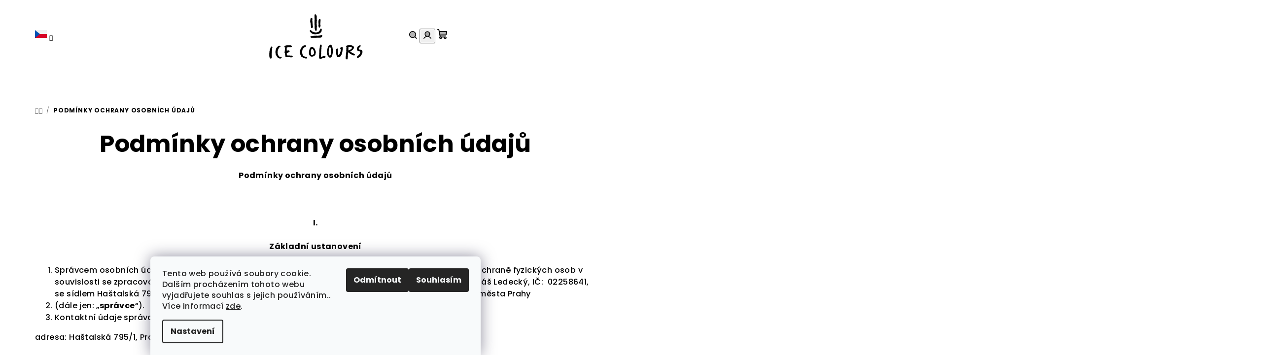

--- FILE ---
content_type: image/svg+xml
request_url: https://www.icecolours.com/user/icons/ice_colours_2025_web_footer-1.svg
body_size: 3162
content:
<?xml version="1.0" encoding="UTF-8"?>
<svg id="Layer_1" xmlns="http://www.w3.org/2000/svg" version="1.1" viewBox="0 0 16.55 8.91">
  <!-- Generator: Adobe Illustrator 29.7.1, SVG Export Plug-In . SVG Version: 2.1.1 Build 8)  -->
  <g>
    <path d="M14.38,5.92c.13.08.31.11.34.28,0,.05.01.04.02.09,0,.05-.03.09-.04.13,0,.03-.03.03-.05.04-.02.07-.04.1-.1.15-.09.13-.23.21-.37.28-.12.07-.09.09.02.14.06.03.16.12.19.15,0,0,.03,0,.05.01.11.07.26.1.36.2.09.03.11.13.06.21-.02.03-.04.01-.07.02-.04.03-.1.01-.15,0-.02-.02-.04-.02-.07-.02-.02,0-.03-.03-.06-.04-.23-.07-.41-.22-.62-.35-.04-.03-.07-.03-.09-.06-.01-.03-.04-.05-.07-.06-.04.03,0,.14-.01.19-.03.14-.01.29-.04.42-.02.05.03.1.02.14-.02.06-.03.16-.04.21,0,.1.04.26-.13.26-.06,0-.08-.05-.13-.06-.15-.09-.06-.3-.06-.43,0-.03-.02-.05-.01-.07.04-.06.03-.16.04-.23.01-.15.05-.31.03-.45,0-.03.02-.03.02-.06,0-.14,0-.1,0-.21-.02-.07.02-.12,0-.2,0-.08,0-.16.02-.23,0-.04.01-.15.02-.16,0-.02-.08-.05-.06-.09,0-.04,0-.08.03-.12.04-.06.11-.04.15-.07.07-.03.18-.1.27-.07.1,0,.22-.03.31,0,.05.01.11.03.17.05h.01ZM14.37,6.3s-.02,0-.03-.02c-.01-.02-.01-.05-.04-.07-.02-.01-.09-.04-.11-.04-.06,0-.22-.01-.29-.01-.05,0-.1-.01-.11,0s0,.01,0,.05c-.02.06-.02.15-.02.15,0,0-.01.08,0,.09.02.05-.01.1,0,.17,0,0-.02.13-.02.14s.04.02.06.02.03-.02.04-.04.07-.01.09-.02c.03-.01.06-.05.1-.06.07-.03.06-.01.12-.06.04-.04.06-.04.07-.05.01-.01.01-.04.03-.05.02-.02.07-.03.09-.07.01-.02.04-.1.03-.12Z"/>
    <path d="M3.76,5.88c.08.03.27,0,.33.08.02.01.07,0,.08.04.04.07.02.15-.05.18-.05,0-.09.05-.12.05-.07-.01-.16-.04-.2-.02-.04.03-.09,0-.13,0-.05,0-.15.02-.2.04-.04.03-.15.02-.16.04.02.03,0,.08.01.13-.01.04-.03.1-.03.14,0,.04.05.04.02.11-.02.06,0,.09.01.13.02.01.06,0,.09,0,.05-.03.12,0,.17-.02.05-.03.1.01.15.02.11.04.08.18.03.24-.08.08-.15.06-.25.1-.05.03-.14.05-.19.06,0,.07-.01.24.02.31.02.03.07.08.09.12.05.01.11.03.17,0,.05-.01.09.02.15.02.03,0,.04-.02.07-.01.11.05.26.01.38.03.04.01.07.02.1.03.02.01.02.04.02.08,0,.04.02.08,0,.09-.06.09-.27.1-.35.08-.13,0-.27-.03-.41-.02-.09,0-.19,0-.27-.02-.08.02-.15-.04-.21-.1-.03-.03-.02-.07,0-.11,0-.03-.02-.04-.03-.09-.01-.09-.05-.24-.04-.33,0-.03,0-.08-.02-.1-.03-.02-.05-.06-.06-.1,0-.04.03-.13.06-.16,0-.09.01-.23.02-.34-.01-.11.02-.19.04-.3-.02-.03-.15-.03-.16-.09,0-.04.02-.1.04-.11.02-.01.02-.04.04-.06.02-.02.06-.02.08-.04.14-.08.55-.12.67-.1h.02Z"/>
    <path d="M10.87,5.87c.08,0,.07.07.11.16,0,.02,0,.05.02.06.03.06.04.13.07.19.04.13.04.29.06.42-.02.07,0,.09.02.14-.02.31-.05.69-.21.97-.05.14-.17.2-.32.19-.07,0-.09-.02-.11-.05-.04-.03-.1-.06-.1-.1,0-.03-.08-.06-.1-.1,0-.04-.03-.08-.06-.12-.01-.02,0-.07-.02-.09-.02-.02-.04-.03-.04-.07,0-.12-.07-.23-.04-.36-.03-.08,0-.12,0-.2,0-.04.03-.05.02-.08-.02-.06,0-.13.02-.19.05-.21.11-.62.35-.76.07-.06.14-.09.23-.09.04,0,.08.05.1.06h.01ZM10.84,6.85c.03-.13-.04-.21-.05-.34,0-.03.01-.09,0-.11,0-.03-.03-.03-.04-.05,0-.02,0-.04,0-.06,0-.02-.02-.03-.03-.04,0-.02,0-.03,0-.04-.01-.02-.07-.06-.08-.04,0,.02-.04.06-.06.09-.05.08-.11.21-.11.31,0,.03,0,.04,0,.07l-.02.04s-.01.05,0,.08c0,.01.01.05,0,.07,0,.01-.02.04-.02.08,0,.05.03.14.02.17,0,.02-.02.05-.02.06,0,.02.05.29.06.32s.05.08.06.1,0,.05.02.06c0,.01.06.04.07.08.04,0,.16-.23.15-.27,0-.01,0-.02,0-.04,0-.01.01-.02.02-.04.03-.06.02-.16.03-.23,0-.02.02-.04.02-.06,0-.03-.03-.08,0-.12v-.06Z"/>
    <path d="M12.83,6.61c-.05.09-.07.38-.1.51-.02.07-.04.14-.06.22-.04.14-.12.31-.21.43-.03.03-.06.03-.09.05,0,0,0,.02-.02.03-.1.05-.26.04-.37.04-.04-.05-.06-.02-.09-.05,0,0-.04-.07-.05-.09-.09-.14-.11-.28-.12-.44-.02-.19-.04-.38-.04-.57,0-.02,0-.04,0-.07,0-.02.05-.15.05-.16,0-.01.06-.03.08-.04.02-.01.02-.04.07-.03.1,0,.16.08.14.18-.02.08-.03.14-.03.23,0,.16.02.42.05.56.02.07.06.13.07.19.02.01.03-.01.04-.02s.05-.08.06-.08.02-.04.03-.06c0-.01.07-.12.08-.14.05-.11.13-.34.15-.46,0-.02,0-.03,0-.04,0-.02.02-.03.02-.03,0-.04,0-.07,0-.11,0-.04.04-.07,0-.1-.02-.02-.06-.02-.08-.04-.02-.04,0-.1-.03-.15.01-.05.06-.05.06-.06s0-.04.02-.05.06-.01.09-.02c.02,0,.07-.04.09-.05.06-.01.15,0,.16.03s.03.19.03.19c-.03.04,0,.2,0,.22Z"/>
    <path d="M7.85,6.3s.09.08.13.1c.02,0,.02.05.04.07l.04.04s.06.09.06.15c.1.2.17.42.1.64-.01.02-.04.02-.03.04l.02.04c0,.05-.05.07-.04.12,0,.05-.1.11-.12.15-.14.13-.35.21-.57.18-.06-.02-.09-.05-.16-.06-.02,0-.01-.03-.03-.05-.04-.02-.08-.06-.09-.11-.11-.1-.12-.37-.12-.52-.01-.04.03-.06.02-.09-.03-.04.01-.15.03-.23.04-.11.03-.23.12-.33.06-.08.06-.16.14-.22.03-.04.08-.03.12-.04.06,0,.08-.04.13-.02.07.03.16.04.19.1h0ZM7.75,6.56c-.05-.06-.14-.03-.2,0-.03,0-.03.03-.05.05-.05.03-.07.05-.08.13,0,.05-.02.11-.03.16,0,.07,0,.18,0,.26,0,.05.04.08.02.14-.01.07.03.1.03.16.03.02.06.05.08.07.07.02.13,0,.21-.03.22-.04.25-.32.2-.51-.03-.1-.06-.26-.14-.33-.03-.02-.04-.07-.04-.09h-.01Z"/>
    <path d="M6.46,5.89s.08.01.13.04c.11.05.04.17-.05.2-.1.04-.25.12-.3.2-.01.02-.04.03-.06.05-.02.04-.04.05-.07.05-.04.05-.04.1-.09.14-.02.1-.05.19-.07.31,0,.04.01.09,0,.13-.02.05-.01.04,0,.08,0,.19.02.32.13.51,0,.02.03.05.03.07.02.04.03.03.06.04.02,0,.05.03.08.05.05.05.11.05.18.06.05.02.12.06.15.06.05,0,.1-.04.16-.01.04.02.05.1.05.15,0,.03.02.06,0,.1-.04.04-.12.03-.18.03-.15-.01-.13.02-.24-.04-.11,0-.22-.08-.31-.12-.04-.02-.08-.06-.13-.07-.03-.01-.04-.03-.07-.05-.12-.1-.15-.2-.2-.34-.07-.1-.11-.22-.12-.34-.02-.05.02-.09.02-.14,0-.05-.02-.11,0-.15,0-.05,0-.09.03-.14.06-.11.06-.19.11-.31.09-.11.14-.22.24-.32.13-.14.3-.23.48-.24h.02Z"/>
    <path d="M9.18,6.79c-.02.13-.02.26-.03.38.03.22-.03.46-.03.68.02.02.08.01.11,0,.02,0,.03-.03.06-.03.07,0,.11,0,.15-.04.05-.04.09,0,.13-.02.08-.06.3-.12.32.04,0,.07.02.21-.09.21-.03,0-.08.03-.11.04-.03,0-.08-.02-.11,0-.24.04-.47.25-.71.11-.02-.02-.02-.05-.03-.07,0-.01-.03-.02-.03-.06,0-.05.01-.09,0-.12-.01-.03-.01-.05,0-.09.02-.07,0-.16,0-.24,0-.03.02-.06.02-.09-.02-.13.02-.27.02-.42,0-.16,0-.3.02-.45,0-.05.03-.08.03-.13,0-.04-.02-.05-.01-.07.01-.09.06-.2.05-.28,0-.04,0-.09,0-.13.02-.1.07-.25.19-.23.07,0,.12.08.12.14.03.1,0,.19-.03.29-.01.07,0,.15,0,.23-.01.07-.05.13-.03.19,0,0-.01.11-.02.16Z"/>
    <path d="M15.83,5.9s.06.06.06.09c-.03.07-.11.15-.17.21-.06.05-.11.12-.13.19-.2.18.09.26.24.25.06,0,.14,0,.16.03.05.04.09.03.1.09.03.05.09.09.07.16-.01.06.02.1.02.15-.03.11-.06.16-.1.27-.05.16-.16.3-.25.44-.04.07-.12.06-.2.12-.04.03-.06.07-.1.08-.04.02-.08.06-.13.06-.07.01-.17-.02-.17-.11-.02-.07.02-.15.1-.18.2-.15.42-.39.47-.63,0-.04.05-.1.03-.12-.04-.03-.11-.07-.17-.08-.15-.01-.27-.07-.36-.16-.04-.04-.01-.08-.07-.12-.01-.02,0-.04,0-.07,0-.06-.02-.12-.01-.17.01-.07.05-.08.07-.13.04-.16.16-.29.32-.34.03-.01.07-.04.11-.04.03,0,.11,0,.11.02Z"/>
    <path d="M2.19,6.03s.1.05.08.11c-.01.04-.12.06-.16.09-.04.03-.09.1-.13.14-.03.02,0,.08-.03.1-.02.03-.06.07-.07.11-.01.04-.02.08-.03.12,0,.05-.06.07-.05.11,0,.04-.01.09-.02.14-.02.08-.01.17.01.24,0,.03-.02.09,0,.14.02.07.06.1.06.18.07.14.09.24.22.32.06.03.17.02.24.02.08,0,.15.06.17.12-.01.03-.05.1-.07.13-.03.03-.08.02-.13.05-.05.02-.09,0-.13-.01-.03,0-.06.01-.08,0-.04,0-.11-.05-.15-.07-.02-.02-.06,0-.07-.03-.05-.05-.1-.08-.12-.15-.09-.05-.1-.16-.17-.24-.03-.05-.09-.12-.1-.18-.02-.21-.1-.48-.03-.68.01-.02.04-.03.03-.06,0-.05.04-.12.05-.18,0-.05.02-.1.04-.15.08-.13.22-.23.3-.35.07-.03.11-.07.18-.09.06,0,.14.05.14.06h0Z"/>
    <path d="M.87,6.18s.03.06.01.09c-.01,0,.02.06,0,.08-.01.03-.03.03-.03.06-.04.12.02.2-.01.31-.05.13-.04.26-.04.39,0,.06-.04.08-.03.13,0,.03.02.06,0,.08-.02.08.02.17.01.26.01.08.03.2,0,.28,0,.01,0,.03.01.04-.01.04,0,.08,0,.12-.02.03-.05.08-.07.11-.08.08-.23.01-.28-.06-.04-.1-.07-.27-.08-.38,0-.07.02-.15,0-.21.03-.07,0-.19,0-.25,0-.04.03-.1.04-.16,0-.08-.02-.15.02-.22.06-.22.12-.52.25-.72.03-.02.1-.03.13,0,.02.02.04.04.06.04h.01Z"/>
  </g>
  <g>
    <path d="M8.24.66s.12.05.13.11c0,.03,0,.05.02.08.04.08.01.18.02.26,0,.05,0,.07.02.1,0,.08-.02.08-.03.16.06.28,0,.54,0,.83.03.26.04.5.02.77-.01.09,0,.19,0,.27-.01.05-.02.14-.07.15-.03.01-.07.02-.09.02-.1,0-.14-.12-.14-.22-.02-.04-.04-.03-.03-.08,0-.03-.03-.06-.03-.09-.01-.04.03-.05,0-.09-.02-.08,0-.16,0-.25-.05-.6.02-1.19-.03-1.78,0-.12-.02-.31.15-.32.03,0,.06.03.07.04v.02Z"/>
    <path d="M9.14,3.03s.04.01.06.04c.02.03.06.08.06.11-.03.11-.01.25-.06.36-.06.1-.13.19-.24.25-.05.06-.07.06-.12.1-.01.02-.05.01-.07.02-.02,0-.03.02-.06.03-.05.01-.14.03-.19.03-.04,0-.05-.03-.07,0-.02.02-.06.02-.09.02-.21.02-.41.03-.62-.05-.12-.02-.18-.11-.27-.19-.03-.02-.06-.03-.08-.04-.03-.08-.1-.11-.14-.18-.08-.18.04-.29.2-.2.03.02.05.07.08.09.04.02.07.07.09.09.04.02.1.05.15.06.09.02.1.09.2.08.26.07.52.06.75-.08.03-.01.02-.04.04-.05.05-.07.11-.1.14-.15.04-.11.08-.2.13-.3.02-.03.05-.03.12-.06h.01Z"/>
    <path d="M9.32,4.17s.04.14,0,.19c-.05.05-.07.12-.11.16-.03.02-.07.01-.09.02-.03,0-.05.04-.08.05-.06,0-.08,0-.14.02-.02,0-.05-.02-.09-.02-.15.03-.27-.03-.42.03-.1-.03-.16,0-.27,0-.21,0-.44,0-.63,0-.05-.01-.1-.06-.11-.11-.07-.08-.08-.13.03-.18.05-.03.11.02.17,0,.12-.03.22-.03.34-.06.18.01.35-.03.53-.02.07.03.14.03.21,0,.18-.03.34-.05.5-.1.06-.02.12,0,.18,0h.02Z"/>
    <path d="M7.61,1.21s.02.04.04.06c.01.03,0,.06.01.08,0,.02,0,.07.01.09.01.03,0,.04,0,.08,0,.03-.02.06-.02.1,0,.03.02.03.02.06-.02.07.03.12,0,.18-.01.06.01.09.03.13.02.09,0,.18.01.27.01.08.01.15.02.23,0,.04.04.03.03.07,0,.03,0,.05,0,.07,0,.06,0,.14-.02.2-.05.09-.23.18-.28.04-.05-.11-.03-.24-.04-.36-.03-.16-.02-.3-.07-.45-.06-.22-.05-.43,0-.65,0-.14.09-.27.24-.22h.01Z"/>
    <path d="M8.98,1.38s.02.08.04.09.04,0,.04,0,0,.05,0,.07c0,.27-.08.56-.04.83.02.14.06.14,0,.3,0,0-.01.04-.02.04-.02.05-.1.16-.15.15-.02,0-.07,0-.09-.02s-.06-.34-.06-.34c.03-.14.01-.29,0-.43-.01-.12,0-.4.04-.52,0-.01.05-.12.06-.12,0,0,.05-.03.07-.04.03-.02.04-.07.1-.03Z"/>
  </g>
</svg>

--- FILE ---
content_type: image/svg+xml
request_url: https://cdn.myshoptet.com/usr/www.icecolours.com/user/logos/ice_colours_2025_web-6.svg
body_size: 3137
content:
<?xml version="1.0" encoding="UTF-8"?>
<svg id="Layer_1" xmlns="http://www.w3.org/2000/svg" version="1.1" viewBox="0 0 31.74 8.91">
  <!-- Generator: Adobe Illustrator 29.7.1, SVG Export Plug-In . SVG Version: 2.1.1 Build 8)  -->
  <g>
    <path d="M22.06,6.43c.13.08.31.11.34.28,0,.05.01.04.02.09,0,.05-.03.09-.04.13,0,.03-.03.03-.05.04-.02.07-.04.1-.1.15-.09.13-.23.21-.37.28-.12.07-.09.09.02.14.06.03.16.12.19.15,0,0,.03,0,.05.01.11.07.26.1.36.2.09.03.11.13.06.21-.02.03-.04.01-.07.02-.04.03-.1.01-.15,0-.02-.02-.04-.02-.07-.02-.02,0-.03-.03-.06-.04-.23-.07-.41-.22-.62-.35-.04-.03-.07-.03-.09-.06-.01-.03-.04-.05-.07-.06-.04.03,0,.14-.01.19-.03.14-.01.29-.04.42-.02.05.03.1.02.14-.02.06-.03.16-.04.21,0,.1.04.26-.13.26-.06,0-.08-.05-.13-.06-.15-.09-.06-.3-.06-.43,0-.03-.02-.05-.01-.07.04-.06.03-.16.04-.23.01-.15.05-.31.03-.45,0-.03.02-.03.02-.06,0-.14,0-.1,0-.21-.02-.07.02-.12,0-.2,0-.08,0-.16.02-.23,0-.04.01-.15.02-.16,0-.02-.08-.05-.06-.09,0-.04,0-.08.03-.12.04-.06.11-.04.15-.07.07-.03.18-.1.27-.07.1,0,.22-.03.31,0,.05.01.11.03.17.05h.01ZM22.06,6.81s-.02,0-.03-.02c-.01-.02-.01-.05-.04-.07-.02-.01-.09-.04-.11-.04-.06,0-.22-.01-.29-.01-.05,0-.1-.01-.11,0s0,.01,0,.05c-.02.06-.02.15-.02.15,0,0-.01.08,0,.09.02.05-.01.1,0,.17,0,0-.02.13-.02.14s.04.02.06.02.03-.02.04-.04.07-.01.09-.02c.03-.01.06-.05.1-.06.07-.03.06-.01.12-.06.04-.04.06-.04.07-.05.01-.01.01-.04.03-.05.02-.02.07-.03.09-.07.01-.02.04-.1.03-.12Z"/>
    <path d="M11.45,6.39c.08.03.27,0,.33.08.02.01.07,0,.08.04.04.07.02.15-.05.18-.05,0-.09.05-.12.05-.07-.01-.16-.04-.2-.02-.04.03-.09,0-.13,0-.05,0-.15.02-.2.04-.04.03-.15.02-.16.04.02.03,0,.08.01.13-.01.04-.03.1-.03.14,0,.04.05.04.02.11-.02.06,0,.09.01.13.02.01.06,0,.09,0,.05-.03.12,0,.17-.02.05-.03.1.01.15.02.11.04.08.18.03.24-.08.08-.15.06-.25.1-.05.03-.14.05-.19.06,0,.07-.01.24.02.31.02.03.07.08.09.12.05.01.11.03.17,0,.05-.01.09.02.15.02.03,0,.04-.02.07-.01.11.05.26.01.38.03.04.01.07.02.1.03.02.01.02.04.02.08,0,.04.02.08,0,.09-.06.09-.27.1-.35.08-.13,0-.27-.03-.41-.02-.09,0-.19,0-.27-.02-.08.02-.15-.04-.21-.1-.03-.03-.02-.07,0-.11,0-.03-.02-.04-.03-.09-.01-.09-.05-.24-.04-.33,0-.03,0-.08-.02-.1-.03-.02-.05-.06-.06-.1,0-.04.03-.13.06-.16,0-.09.01-.23.02-.34-.01-.11.02-.19.04-.3-.02-.03-.15-.03-.16-.09,0-.04.02-.1.04-.11.02-.01.02-.04.04-.06.02-.02.06-.02.08-.04.14-.08.55-.12.67-.1h.02Z"/>
    <path d="M18.56,6.38c.08,0,.07.07.11.16,0,.02,0,.05.02.06.03.06.04.13.07.19.04.13.04.29.06.42-.02.07,0,.09.02.14-.02.31-.05.69-.21.97-.05.14-.17.2-.32.19-.07,0-.09-.02-.11-.05-.04-.03-.1-.06-.1-.1,0-.03-.08-.06-.1-.1,0-.04-.03-.08-.06-.12-.01-.02,0-.07-.02-.09-.02-.02-.04-.03-.04-.07,0-.12-.07-.23-.04-.36-.03-.08,0-.12,0-.2,0-.04.03-.05.02-.08-.02-.06,0-.13.02-.19.05-.21.11-.62.35-.76.07-.06.14-.09.23-.09.04,0,.08.05.1.06h.01ZM18.52,7.36c.03-.13-.04-.21-.05-.34,0-.03.01-.09,0-.11,0-.03-.03-.03-.04-.05,0-.02,0-.04,0-.06,0-.02-.02-.03-.03-.04,0-.02,0-.03,0-.04-.01-.02-.07-.06-.08-.04,0,.02-.04.06-.06.09-.05.08-.11.21-.11.31,0,.03,0,.04,0,.07l-.02.04s-.01.05,0,.08c0,.01.01.05,0,.07,0,.01-.02.04-.02.08,0,.05.03.14.02.17,0,.02-.02.05-.02.06,0,.02.05.29.06.32s.05.08.06.1,0,.05.02.06c0,.01.06.04.07.08.04,0,.16-.23.15-.27,0-.01,0-.02,0-.04,0-.01.01-.02.02-.04.03-.06.02-.16.03-.23,0-.02.02-.04.02-.06,0-.03-.03-.08,0-.12v-.06Z"/>
    <path d="M20.51,7.12c-.05.09-.07.38-.1.51-.02.07-.04.14-.06.22-.04.14-.12.31-.21.43-.03.03-.06.03-.09.05,0,0,0,.02-.02.03-.1.05-.26.04-.37.04-.04-.05-.06-.02-.09-.05,0,0-.04-.07-.05-.09-.09-.14-.11-.28-.12-.44-.02-.19-.04-.38-.04-.57,0-.02,0-.04,0-.07,0-.02.05-.15.05-.16,0-.01.06-.03.08-.04.02-.01.02-.04.07-.03.1,0,.16.08.14.18-.02.08-.03.14-.03.23,0,.16.02.42.05.56.02.07.06.13.07.19.02.01.03-.01.04-.02s.05-.08.06-.08.02-.04.03-.06c0-.01.07-.12.08-.14.05-.11.13-.34.15-.46,0-.02,0-.03,0-.04,0-.02.02-.03.02-.03,0-.04,0-.07,0-.11,0-.04.04-.07,0-.1-.02-.02-.06-.02-.08-.04-.02-.04,0-.1-.03-.15.01-.05.06-.05.06-.06s0-.04.02-.05.06-.01.09-.02c.02,0,.07-.04.09-.05.06-.01.15,0,.16.03s.03.19.03.19c-.03.04,0,.2,0,.22Z"/>
    <path d="M15.54,6.81s.09.08.13.1c.02,0,.02.05.04.07l.04.04s.06.09.06.15c.1.2.17.42.1.64-.01.02-.04.02-.03.04l.02.04c0,.05-.05.07-.04.12,0,.05-.1.11-.12.15-.14.13-.35.21-.57.18-.06-.02-.09-.05-.16-.06-.02,0-.01-.03-.03-.05-.04-.02-.08-.06-.09-.11-.11-.1-.12-.37-.12-.52-.01-.04.03-.06.02-.09-.03-.04.01-.15.03-.23.04-.11.03-.23.12-.33.06-.08.06-.16.14-.22.03-.04.08-.03.12-.04.06,0,.08-.04.13-.02.07.03.16.04.19.1h0ZM15.44,7.07c-.05-.06-.14-.03-.2,0-.03,0-.03.03-.05.05-.05.03-.07.05-.08.13,0,.05-.02.11-.03.16,0,.07,0,.18,0,.26,0,.05.04.08.02.14-.01.07.03.1.03.16.03.02.06.05.08.07.07.02.13,0,.21-.03.22-.04.25-.32.2-.51-.03-.1-.06-.26-.14-.33-.03-.02-.04-.07-.04-.09h-.01Z"/>
    <path d="M14.14,6.4s.08.01.13.04c.11.05.04.17-.05.2-.1.04-.25.12-.3.2-.01.02-.04.03-.06.05-.02.04-.04.05-.07.05-.04.05-.04.1-.09.14-.02.1-.05.19-.07.31,0,.04.01.09,0,.13-.02.05-.01.04,0,.08,0,.19.02.32.13.51,0,.02.03.05.03.07.02.04.03.03.06.04.02,0,.05.03.08.05.05.05.11.05.18.06.05.02.12.06.15.06.05,0,.1-.04.16-.01.04.02.05.1.05.15,0,.03.02.06,0,.1-.04.04-.12.03-.18.03-.15-.01-.13.02-.24-.04-.11,0-.22-.08-.31-.12-.04-.02-.08-.06-.13-.07-.03-.01-.04-.03-.07-.05-.12-.1-.15-.2-.2-.34-.07-.1-.11-.22-.12-.34-.02-.05.02-.09.02-.14,0-.05-.02-.11,0-.15,0-.05,0-.09.03-.14.06-.11.06-.19.11-.31.09-.11.14-.22.24-.32.13-.14.3-.23.48-.24h.02Z"/>
    <path d="M16.86,7.3c-.02.13-.02.26-.03.38.03.22-.03.46-.03.68.02.02.08.01.11,0,.02,0,.03-.03.06-.03.07,0,.11,0,.15-.04.05-.04.09,0,.13-.02.08-.06.3-.12.32.04,0,.07.02.21-.09.21-.03,0-.08.03-.11.04-.03,0-.08-.02-.11,0-.24.04-.47.25-.71.11-.02-.02-.02-.05-.03-.07,0-.01-.03-.02-.03-.06,0-.05.01-.09,0-.12-.01-.03-.01-.05,0-.09.02-.07,0-.16,0-.24,0-.03.02-.06.02-.09-.02-.13.02-.27.02-.42,0-.16,0-.3.02-.45,0-.05.03-.08.03-.13,0-.04-.02-.05-.01-.07.01-.09.06-.2.05-.28,0-.04,0-.09,0-.13.02-.1.07-.25.19-.23.07,0,.12.08.12.14.03.1,0,.19-.03.29-.01.07,0,.15,0,.23-.01.07-.05.13-.03.19,0,0-.01.11-.02.16Z"/>
    <path d="M23.51,6.42s.06.06.06.09c-.03.07-.11.15-.17.21-.06.05-.11.12-.13.19-.2.18.09.26.24.25.06,0,.14,0,.16.03.05.04.09.03.1.09.03.05.09.09.07.16-.01.06.02.1.02.15-.03.11-.06.16-.1.27-.05.16-.16.3-.25.44-.04.07-.12.06-.2.12-.04.03-.06.07-.1.08-.04.02-.08.06-.13.06-.07.01-.17-.02-.17-.11-.02-.07.02-.15.1-.18.2-.15.42-.39.47-.63,0-.04.05-.1.03-.12-.04-.03-.11-.07-.17-.08-.15-.01-.27-.07-.36-.16-.04-.04-.01-.08-.07-.12-.01-.02,0-.04,0-.07,0-.06-.02-.12-.01-.17.01-.07.05-.08.07-.13.04-.16.16-.29.32-.34.03-.01.07-.04.11-.04.03,0,.11,0,.11.02Z"/>
    <path d="M9.87,6.54s.1.05.08.11c-.01.04-.12.06-.16.09-.04.03-.09.1-.13.14-.03.02,0,.08-.03.1-.02.03-.06.07-.07.11-.01.04-.02.08-.03.12,0,.05-.06.07-.05.11,0,.04-.01.09-.02.14-.02.08-.01.17.01.24,0,.03-.02.09,0,.14.02.07.06.1.06.18.07.14.09.24.22.32.06.03.17.02.24.02.08,0,.15.06.17.12-.01.03-.05.1-.07.13-.03.03-.08.02-.13.05-.05.02-.09,0-.13-.01-.03,0-.06.01-.08,0-.04,0-.11-.05-.15-.07-.02-.02-.06,0-.07-.03-.05-.05-.1-.08-.12-.15-.09-.05-.1-.16-.17-.24-.03-.05-.09-.12-.1-.18-.02-.21-.1-.48-.03-.68.01-.02.04-.03.03-.06,0-.05.04-.12.05-.18,0-.05.02-.1.04-.15.08-.13.22-.23.3-.35.07-.03.11-.07.18-.09.06,0,.14.05.14.06h0Z"/>
    <path d="M8.55,6.69s.03.06.01.09c-.01,0,.02.06,0,.08-.01.03-.03.03-.03.06-.04.12.02.2-.01.31-.05.13-.04.26-.04.39,0,.06-.04.08-.03.13,0,.03.02.06,0,.08-.02.08.02.17.01.26.01.08.03.2,0,.28,0,.01,0,.03.01.04-.01.04,0,.08,0,.12-.02.03-.05.08-.07.11-.08.08-.23.01-.28-.06-.04-.1-.07-.27-.08-.38,0-.07.02-.15,0-.21.03-.07,0-.19,0-.25,0-.04.03-.1.04-.16,0-.08-.02-.15.02-.22.06-.22.12-.52.25-.72.03-.02.1-.03.13,0,.02.02.04.04.06.04h.01Z"/>
  </g>
  <g>
    <path d="M15.92,1.17s.12.05.13.11c0,.03,0,.05.02.08.04.08.01.18.02.26,0,.05,0,.07.02.1,0,.08-.02.08-.03.16.06.28,0,.54,0,.83.03.26.04.5.02.77-.01.09,0,.19,0,.27-.01.05-.02.14-.07.15-.03.01-.07.02-.09.02-.1,0-.14-.12-.14-.22-.02-.04-.04-.03-.03-.08,0-.03-.03-.06-.03-.09-.01-.04.03-.05,0-.09-.02-.08,0-.16,0-.25-.05-.6.02-1.19-.03-1.78,0-.12-.02-.31.15-.32.03,0,.06.03.07.04v.02Z"/>
    <path d="M16.83,3.54s.04.01.06.04c.02.03.06.08.06.11-.03.11-.01.25-.06.36-.06.1-.13.19-.24.25-.05.06-.07.06-.12.1-.01.02-.05.01-.07.02-.02,0-.03.02-.06.03-.05.01-.14.03-.19.03-.04,0-.05-.03-.07,0-.02.02-.06.02-.09.02-.21.02-.41.03-.62-.05-.12-.02-.18-.11-.27-.19-.03-.02-.06-.03-.08-.04-.03-.08-.1-.11-.14-.18-.08-.18.04-.29.2-.2.03.02.05.07.08.09.04.02.07.07.09.09.04.02.1.05.15.06.09.02.1.09.2.08.26.07.52.06.75-.08.03-.01.02-.04.04-.05.05-.07.11-.1.14-.15.04-.11.08-.2.13-.3.02-.03.05-.03.12-.06h.01Z"/>
    <path d="M17.01,4.68s.04.14,0,.19c-.05.05-.07.12-.11.16-.03.02-.07.01-.09.02-.03,0-.05.04-.08.05-.06,0-.08,0-.14.02-.02,0-.05-.02-.09-.02-.15.03-.27-.03-.42.03-.1-.03-.16,0-.27,0-.21,0-.44,0-.63,0-.05-.01-.1-.06-.11-.11-.07-.08-.08-.13.03-.18.05-.03.11.02.17,0,.12-.03.22-.03.34-.06.18.01.35-.03.53-.02.07.03.14.03.21,0,.18-.03.34-.05.5-.1.06-.02.12,0,.18,0h.02Z"/>
    <path d="M15.29,1.72s.02.04.04.06c.01.03,0,.06.01.08,0,.02,0,.07.01.09.01.03,0,.04,0,.08,0,.03-.02.06-.02.1,0,.03.02.03.02.06-.02.07.03.12,0,.18-.01.06.01.09.03.13.02.09,0,.18.01.27.01.08.01.15.02.23,0,.04.04.03.03.07,0,.03,0,.05,0,.07,0,.06,0,.14-.02.2-.05.09-.23.18-.28.04-.05-.11-.03-.24-.04-.36-.03-.16-.02-.3-.07-.45-.06-.22-.05-.43,0-.65,0-.14.09-.27.24-.22h.01Z"/>
    <path d="M16.67,1.89s.02.08.04.09.04,0,.04,0,0,.05,0,.07c0,.27-.08.56-.04.83.02.14.06.14,0,.3,0,0-.01.04-.02.04-.02.05-.1.16-.15.15-.02,0-.07,0-.09-.02s-.06-.34-.06-.34c.03-.14.01-.29,0-.43-.01-.12,0-.4.04-.52,0-.01.05-.12.06-.12,0,0,.05-.03.07-.04.03-.02.04-.07.1-.03Z"/>
  </g>
</svg>